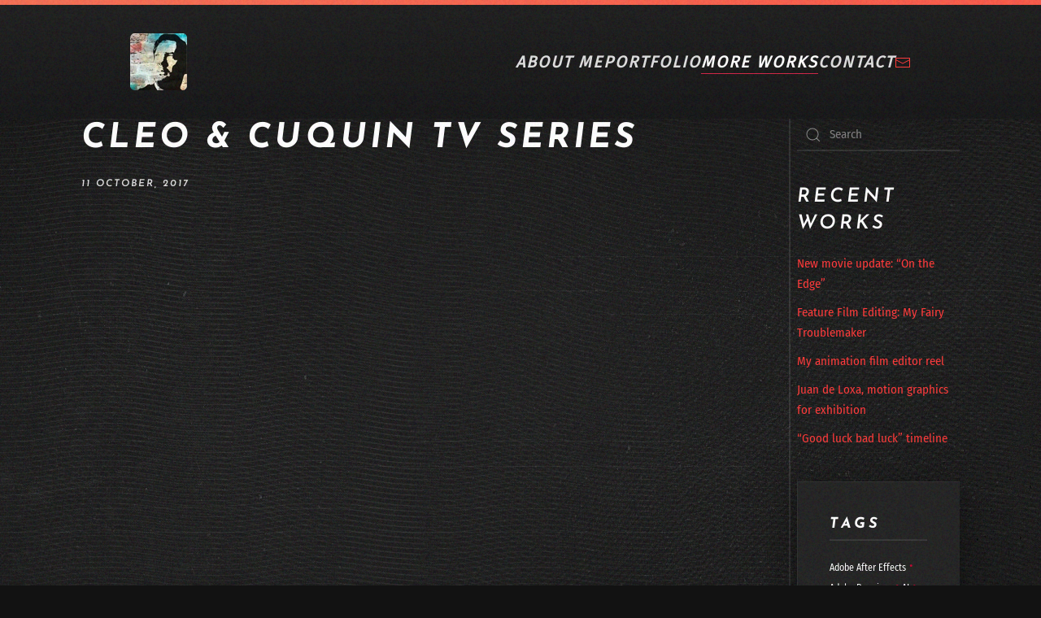

--- FILE ---
content_type: text/html; charset=UTF-8
request_url: https://claudio-hernandez.site/cleo-cuquin-tv-series/
body_size: 10104
content:
<!DOCTYPE html>
<html lang="en-US">
    <head>
        <meta charset="UTF-8">
        <meta name="viewport" content="width=device-width, initial-scale=1">
        <link rel="icon" href="/wp-content/uploads/2020/08/favicon.png" sizes="any">
                <link rel="apple-touch-icon" href="/wp-content/uploads/2020/08/apple-touch-icon.png">
                <link rel="pingback" href="https://claudio-hernandez.site/xmlrpc.php">
                <title>Cleo &#038; Cuquin TV series &#8211; Claudio Hernandez</title>
<meta name='robots' content='max-image-preview:large' />
<link rel='dns-prefetch' href='//stats.wp.com' />
<link rel='dns-prefetch' href='//c0.wp.com' />
<link rel="alternate" type="application/rss+xml" title="Claudio Hernandez &raquo; Feed" href="https://claudio-hernandez.site/feed/" />
<link rel="alternate" type="application/rss+xml" title="Claudio Hernandez &raquo; Comments Feed" href="https://claudio-hernandez.site/comments/feed/" />
<link rel="alternate" type="application/rss+xml" title="Claudio Hernandez &raquo; Cleo &#038; Cuquin TV series Comments Feed" href="https://claudio-hernandez.site/cleo-cuquin-tv-series/feed/" />
<script type="text/javascript">
window._wpemojiSettings = {"baseUrl":"https:\/\/s.w.org\/images\/core\/emoji\/14.0.0\/72x72\/","ext":".png","svgUrl":"https:\/\/s.w.org\/images\/core\/emoji\/14.0.0\/svg\/","svgExt":".svg","source":{"concatemoji":"https:\/\/claudio-hernandez.site\/wp-includes\/js\/wp-emoji-release.min.js?ver=6.3.7"}};
/*! This file is auto-generated */
!function(i,n){var o,s,e;function c(e){try{var t={supportTests:e,timestamp:(new Date).valueOf()};sessionStorage.setItem(o,JSON.stringify(t))}catch(e){}}function p(e,t,n){e.clearRect(0,0,e.canvas.width,e.canvas.height),e.fillText(t,0,0);var t=new Uint32Array(e.getImageData(0,0,e.canvas.width,e.canvas.height).data),r=(e.clearRect(0,0,e.canvas.width,e.canvas.height),e.fillText(n,0,0),new Uint32Array(e.getImageData(0,0,e.canvas.width,e.canvas.height).data));return t.every(function(e,t){return e===r[t]})}function u(e,t,n){switch(t){case"flag":return n(e,"\ud83c\udff3\ufe0f\u200d\u26a7\ufe0f","\ud83c\udff3\ufe0f\u200b\u26a7\ufe0f")?!1:!n(e,"\ud83c\uddfa\ud83c\uddf3","\ud83c\uddfa\u200b\ud83c\uddf3")&&!n(e,"\ud83c\udff4\udb40\udc67\udb40\udc62\udb40\udc65\udb40\udc6e\udb40\udc67\udb40\udc7f","\ud83c\udff4\u200b\udb40\udc67\u200b\udb40\udc62\u200b\udb40\udc65\u200b\udb40\udc6e\u200b\udb40\udc67\u200b\udb40\udc7f");case"emoji":return!n(e,"\ud83e\udef1\ud83c\udffb\u200d\ud83e\udef2\ud83c\udfff","\ud83e\udef1\ud83c\udffb\u200b\ud83e\udef2\ud83c\udfff")}return!1}function f(e,t,n){var r="undefined"!=typeof WorkerGlobalScope&&self instanceof WorkerGlobalScope?new OffscreenCanvas(300,150):i.createElement("canvas"),a=r.getContext("2d",{willReadFrequently:!0}),o=(a.textBaseline="top",a.font="600 32px Arial",{});return e.forEach(function(e){o[e]=t(a,e,n)}),o}function t(e){var t=i.createElement("script");t.src=e,t.defer=!0,i.head.appendChild(t)}"undefined"!=typeof Promise&&(o="wpEmojiSettingsSupports",s=["flag","emoji"],n.supports={everything:!0,everythingExceptFlag:!0},e=new Promise(function(e){i.addEventListener("DOMContentLoaded",e,{once:!0})}),new Promise(function(t){var n=function(){try{var e=JSON.parse(sessionStorage.getItem(o));if("object"==typeof e&&"number"==typeof e.timestamp&&(new Date).valueOf()<e.timestamp+604800&&"object"==typeof e.supportTests)return e.supportTests}catch(e){}return null}();if(!n){if("undefined"!=typeof Worker&&"undefined"!=typeof OffscreenCanvas&&"undefined"!=typeof URL&&URL.createObjectURL&&"undefined"!=typeof Blob)try{var e="postMessage("+f.toString()+"("+[JSON.stringify(s),u.toString(),p.toString()].join(",")+"));",r=new Blob([e],{type:"text/javascript"}),a=new Worker(URL.createObjectURL(r),{name:"wpTestEmojiSupports"});return void(a.onmessage=function(e){c(n=e.data),a.terminate(),t(n)})}catch(e){}c(n=f(s,u,p))}t(n)}).then(function(e){for(var t in e)n.supports[t]=e[t],n.supports.everything=n.supports.everything&&n.supports[t],"flag"!==t&&(n.supports.everythingExceptFlag=n.supports.everythingExceptFlag&&n.supports[t]);n.supports.everythingExceptFlag=n.supports.everythingExceptFlag&&!n.supports.flag,n.DOMReady=!1,n.readyCallback=function(){n.DOMReady=!0}}).then(function(){return e}).then(function(){var e;n.supports.everything||(n.readyCallback(),(e=n.source||{}).concatemoji?t(e.concatemoji):e.wpemoji&&e.twemoji&&(t(e.twemoji),t(e.wpemoji)))}))}((window,document),window._wpemojiSettings);
</script>
<style type="text/css">
img.wp-smiley,
img.emoji {
	display: inline !important;
	border: none !important;
	box-shadow: none !important;
	height: 1em !important;
	width: 1em !important;
	margin: 0 0.07em !important;
	vertical-align: -0.1em !important;
	background: none !important;
	padding: 0 !important;
}
</style>
	<link rel='stylesheet' id='wp-block-library-css' href='https://c0.wp.com/c/6.3.7/wp-includes/css/dist/block-library/style.min.css' type='text/css' media='all' />
<style id='wp-block-library-inline-css' type='text/css'>
.has-text-align-justify{text-align:justify;}
</style>
<link rel='stylesheet' id='mediaelement-css' href='https://c0.wp.com/c/6.3.7/wp-includes/js/mediaelement/mediaelementplayer-legacy.min.css' type='text/css' media='all' />
<link rel='stylesheet' id='wp-mediaelement-css' href='https://c0.wp.com/c/6.3.7/wp-includes/js/mediaelement/wp-mediaelement.min.css' type='text/css' media='all' />
<style id='jetpack-sharing-buttons-style-inline-css' type='text/css'>
.jetpack-sharing-buttons__services-list{display:flex;flex-direction:row;flex-wrap:wrap;gap:0;list-style-type:none;margin:5px;padding:0}.jetpack-sharing-buttons__services-list.has-small-icon-size{font-size:12px}.jetpack-sharing-buttons__services-list.has-normal-icon-size{font-size:16px}.jetpack-sharing-buttons__services-list.has-large-icon-size{font-size:24px}.jetpack-sharing-buttons__services-list.has-huge-icon-size{font-size:36px}@media print{.jetpack-sharing-buttons__services-list{display:none!important}}.editor-styles-wrapper .wp-block-jetpack-sharing-buttons{gap:0;padding-inline-start:0}ul.jetpack-sharing-buttons__services-list.has-background{padding:1.25em 2.375em}
</style>
<style id='classic-theme-styles-inline-css' type='text/css'>
/*! This file is auto-generated */
.wp-block-button__link{color:#fff;background-color:#32373c;border-radius:9999px;box-shadow:none;text-decoration:none;padding:calc(.667em + 2px) calc(1.333em + 2px);font-size:1.125em}.wp-block-file__button{background:#32373c;color:#fff;text-decoration:none}
</style>
<style id='global-styles-inline-css' type='text/css'>
body{--wp--preset--color--black: #000000;--wp--preset--color--cyan-bluish-gray: #abb8c3;--wp--preset--color--white: #ffffff;--wp--preset--color--pale-pink: #f78da7;--wp--preset--color--vivid-red: #cf2e2e;--wp--preset--color--luminous-vivid-orange: #ff6900;--wp--preset--color--luminous-vivid-amber: #fcb900;--wp--preset--color--light-green-cyan: #7bdcb5;--wp--preset--color--vivid-green-cyan: #00d084;--wp--preset--color--pale-cyan-blue: #8ed1fc;--wp--preset--color--vivid-cyan-blue: #0693e3;--wp--preset--color--vivid-purple: #9b51e0;--wp--preset--gradient--vivid-cyan-blue-to-vivid-purple: linear-gradient(135deg,rgba(6,147,227,1) 0%,rgb(155,81,224) 100%);--wp--preset--gradient--light-green-cyan-to-vivid-green-cyan: linear-gradient(135deg,rgb(122,220,180) 0%,rgb(0,208,130) 100%);--wp--preset--gradient--luminous-vivid-amber-to-luminous-vivid-orange: linear-gradient(135deg,rgba(252,185,0,1) 0%,rgba(255,105,0,1) 100%);--wp--preset--gradient--luminous-vivid-orange-to-vivid-red: linear-gradient(135deg,rgba(255,105,0,1) 0%,rgb(207,46,46) 100%);--wp--preset--gradient--very-light-gray-to-cyan-bluish-gray: linear-gradient(135deg,rgb(238,238,238) 0%,rgb(169,184,195) 100%);--wp--preset--gradient--cool-to-warm-spectrum: linear-gradient(135deg,rgb(74,234,220) 0%,rgb(151,120,209) 20%,rgb(207,42,186) 40%,rgb(238,44,130) 60%,rgb(251,105,98) 80%,rgb(254,248,76) 100%);--wp--preset--gradient--blush-light-purple: linear-gradient(135deg,rgb(255,206,236) 0%,rgb(152,150,240) 100%);--wp--preset--gradient--blush-bordeaux: linear-gradient(135deg,rgb(254,205,165) 0%,rgb(254,45,45) 50%,rgb(107,0,62) 100%);--wp--preset--gradient--luminous-dusk: linear-gradient(135deg,rgb(255,203,112) 0%,rgb(199,81,192) 50%,rgb(65,88,208) 100%);--wp--preset--gradient--pale-ocean: linear-gradient(135deg,rgb(255,245,203) 0%,rgb(182,227,212) 50%,rgb(51,167,181) 100%);--wp--preset--gradient--electric-grass: linear-gradient(135deg,rgb(202,248,128) 0%,rgb(113,206,126) 100%);--wp--preset--gradient--midnight: linear-gradient(135deg,rgb(2,3,129) 0%,rgb(40,116,252) 100%);--wp--preset--font-size--small: 13px;--wp--preset--font-size--medium: 20px;--wp--preset--font-size--large: 36px;--wp--preset--font-size--x-large: 42px;--wp--preset--spacing--20: 0.44rem;--wp--preset--spacing--30: 0.67rem;--wp--preset--spacing--40: 1rem;--wp--preset--spacing--50: 1.5rem;--wp--preset--spacing--60: 2.25rem;--wp--preset--spacing--70: 3.38rem;--wp--preset--spacing--80: 5.06rem;--wp--preset--shadow--natural: 6px 6px 9px rgba(0, 0, 0, 0.2);--wp--preset--shadow--deep: 12px 12px 50px rgba(0, 0, 0, 0.4);--wp--preset--shadow--sharp: 6px 6px 0px rgba(0, 0, 0, 0.2);--wp--preset--shadow--outlined: 6px 6px 0px -3px rgba(255, 255, 255, 1), 6px 6px rgba(0, 0, 0, 1);--wp--preset--shadow--crisp: 6px 6px 0px rgba(0, 0, 0, 1);}:where(.is-layout-flex){gap: 0.5em;}:where(.is-layout-grid){gap: 0.5em;}body .is-layout-flow > .alignleft{float: left;margin-inline-start: 0;margin-inline-end: 2em;}body .is-layout-flow > .alignright{float: right;margin-inline-start: 2em;margin-inline-end: 0;}body .is-layout-flow > .aligncenter{margin-left: auto !important;margin-right: auto !important;}body .is-layout-constrained > .alignleft{float: left;margin-inline-start: 0;margin-inline-end: 2em;}body .is-layout-constrained > .alignright{float: right;margin-inline-start: 2em;margin-inline-end: 0;}body .is-layout-constrained > .aligncenter{margin-left: auto !important;margin-right: auto !important;}body .is-layout-constrained > :where(:not(.alignleft):not(.alignright):not(.alignfull)){max-width: var(--wp--style--global--content-size);margin-left: auto !important;margin-right: auto !important;}body .is-layout-constrained > .alignwide{max-width: var(--wp--style--global--wide-size);}body .is-layout-flex{display: flex;}body .is-layout-flex{flex-wrap: wrap;align-items: center;}body .is-layout-flex > *{margin: 0;}body .is-layout-grid{display: grid;}body .is-layout-grid > *{margin: 0;}:where(.wp-block-columns.is-layout-flex){gap: 2em;}:where(.wp-block-columns.is-layout-grid){gap: 2em;}:where(.wp-block-post-template.is-layout-flex){gap: 1.25em;}:where(.wp-block-post-template.is-layout-grid){gap: 1.25em;}.has-black-color{color: var(--wp--preset--color--black) !important;}.has-cyan-bluish-gray-color{color: var(--wp--preset--color--cyan-bluish-gray) !important;}.has-white-color{color: var(--wp--preset--color--white) !important;}.has-pale-pink-color{color: var(--wp--preset--color--pale-pink) !important;}.has-vivid-red-color{color: var(--wp--preset--color--vivid-red) !important;}.has-luminous-vivid-orange-color{color: var(--wp--preset--color--luminous-vivid-orange) !important;}.has-luminous-vivid-amber-color{color: var(--wp--preset--color--luminous-vivid-amber) !important;}.has-light-green-cyan-color{color: var(--wp--preset--color--light-green-cyan) !important;}.has-vivid-green-cyan-color{color: var(--wp--preset--color--vivid-green-cyan) !important;}.has-pale-cyan-blue-color{color: var(--wp--preset--color--pale-cyan-blue) !important;}.has-vivid-cyan-blue-color{color: var(--wp--preset--color--vivid-cyan-blue) !important;}.has-vivid-purple-color{color: var(--wp--preset--color--vivid-purple) !important;}.has-black-background-color{background-color: var(--wp--preset--color--black) !important;}.has-cyan-bluish-gray-background-color{background-color: var(--wp--preset--color--cyan-bluish-gray) !important;}.has-white-background-color{background-color: var(--wp--preset--color--white) !important;}.has-pale-pink-background-color{background-color: var(--wp--preset--color--pale-pink) !important;}.has-vivid-red-background-color{background-color: var(--wp--preset--color--vivid-red) !important;}.has-luminous-vivid-orange-background-color{background-color: var(--wp--preset--color--luminous-vivid-orange) !important;}.has-luminous-vivid-amber-background-color{background-color: var(--wp--preset--color--luminous-vivid-amber) !important;}.has-light-green-cyan-background-color{background-color: var(--wp--preset--color--light-green-cyan) !important;}.has-vivid-green-cyan-background-color{background-color: var(--wp--preset--color--vivid-green-cyan) !important;}.has-pale-cyan-blue-background-color{background-color: var(--wp--preset--color--pale-cyan-blue) !important;}.has-vivid-cyan-blue-background-color{background-color: var(--wp--preset--color--vivid-cyan-blue) !important;}.has-vivid-purple-background-color{background-color: var(--wp--preset--color--vivid-purple) !important;}.has-black-border-color{border-color: var(--wp--preset--color--black) !important;}.has-cyan-bluish-gray-border-color{border-color: var(--wp--preset--color--cyan-bluish-gray) !important;}.has-white-border-color{border-color: var(--wp--preset--color--white) !important;}.has-pale-pink-border-color{border-color: var(--wp--preset--color--pale-pink) !important;}.has-vivid-red-border-color{border-color: var(--wp--preset--color--vivid-red) !important;}.has-luminous-vivid-orange-border-color{border-color: var(--wp--preset--color--luminous-vivid-orange) !important;}.has-luminous-vivid-amber-border-color{border-color: var(--wp--preset--color--luminous-vivid-amber) !important;}.has-light-green-cyan-border-color{border-color: var(--wp--preset--color--light-green-cyan) !important;}.has-vivid-green-cyan-border-color{border-color: var(--wp--preset--color--vivid-green-cyan) !important;}.has-pale-cyan-blue-border-color{border-color: var(--wp--preset--color--pale-cyan-blue) !important;}.has-vivid-cyan-blue-border-color{border-color: var(--wp--preset--color--vivid-cyan-blue) !important;}.has-vivid-purple-border-color{border-color: var(--wp--preset--color--vivid-purple) !important;}.has-vivid-cyan-blue-to-vivid-purple-gradient-background{background: var(--wp--preset--gradient--vivid-cyan-blue-to-vivid-purple) !important;}.has-light-green-cyan-to-vivid-green-cyan-gradient-background{background: var(--wp--preset--gradient--light-green-cyan-to-vivid-green-cyan) !important;}.has-luminous-vivid-amber-to-luminous-vivid-orange-gradient-background{background: var(--wp--preset--gradient--luminous-vivid-amber-to-luminous-vivid-orange) !important;}.has-luminous-vivid-orange-to-vivid-red-gradient-background{background: var(--wp--preset--gradient--luminous-vivid-orange-to-vivid-red) !important;}.has-very-light-gray-to-cyan-bluish-gray-gradient-background{background: var(--wp--preset--gradient--very-light-gray-to-cyan-bluish-gray) !important;}.has-cool-to-warm-spectrum-gradient-background{background: var(--wp--preset--gradient--cool-to-warm-spectrum) !important;}.has-blush-light-purple-gradient-background{background: var(--wp--preset--gradient--blush-light-purple) !important;}.has-blush-bordeaux-gradient-background{background: var(--wp--preset--gradient--blush-bordeaux) !important;}.has-luminous-dusk-gradient-background{background: var(--wp--preset--gradient--luminous-dusk) !important;}.has-pale-ocean-gradient-background{background: var(--wp--preset--gradient--pale-ocean) !important;}.has-electric-grass-gradient-background{background: var(--wp--preset--gradient--electric-grass) !important;}.has-midnight-gradient-background{background: var(--wp--preset--gradient--midnight) !important;}.has-small-font-size{font-size: var(--wp--preset--font-size--small) !important;}.has-medium-font-size{font-size: var(--wp--preset--font-size--medium) !important;}.has-large-font-size{font-size: var(--wp--preset--font-size--large) !important;}.has-x-large-font-size{font-size: var(--wp--preset--font-size--x-large) !important;}
.wp-block-navigation a:where(:not(.wp-element-button)){color: inherit;}
:where(.wp-block-post-template.is-layout-flex){gap: 1.25em;}:where(.wp-block-post-template.is-layout-grid){gap: 1.25em;}
:where(.wp-block-columns.is-layout-flex){gap: 2em;}:where(.wp-block-columns.is-layout-grid){gap: 2em;}
.wp-block-pullquote{font-size: 1.5em;line-height: 1.6;}
</style>
<link href="https://claudio-hernandez.site/wp-content/themes/yootheme/css/theme.1.css?ver=1692298981" rel="stylesheet">
<link rel="https://api.w.org/" href="https://claudio-hernandez.site/wp-json/" /><link rel="alternate" type="application/json" href="https://claudio-hernandez.site/wp-json/wp/v2/posts/190" /><link rel="EditURI" type="application/rsd+xml" title="RSD" href="https://claudio-hernandez.site/xmlrpc.php?rsd" />
<meta name="generator" content="WordPress 6.3.7" />
<link rel="canonical" href="https://claudio-hernandez.site/cleo-cuquin-tv-series/" />
<link rel='shortlink' href='https://claudio-hernandez.site/?p=190' />
<link rel="alternate" type="application/json+oembed" href="https://claudio-hernandez.site/wp-json/oembed/1.0/embed?url=https%3A%2F%2Fclaudio-hernandez.site%2Fcleo-cuquin-tv-series%2F" />
<link rel="alternate" type="text/xml+oembed" href="https://claudio-hernandez.site/wp-json/oembed/1.0/embed?url=https%3A%2F%2Fclaudio-hernandez.site%2Fcleo-cuquin-tv-series%2F&#038;format=xml" />
	<style>img#wpstats{display:none}</style>
		<script src="https://claudio-hernandez.site/wp-content/themes/yootheme/vendor/assets/uikit/dist/js/uikit.min.js?ver=4.0.7"></script>
<script src="https://claudio-hernandez.site/wp-content/themes/yootheme/vendor/assets/uikit/dist/js/uikit-icons-vibe.min.js?ver=4.0.7"></script>
<script src="https://claudio-hernandez.site/wp-content/themes/yootheme/js/theme.js?ver=4.0.7"></script>
<script>window.yootheme = window.yootheme || {}; var $theme = yootheme.theme = {"i18n":{"close":{"label":"Close"},"totop":{"label":"Back to top"},"marker":{"label":"Open"},"navbarToggleIcon":{"label":"Open menu"},"paginationPrevious":{"label":"Previous page"},"paginationNext":{"label":"Next page"},"searchIcon":{"toggle":"Open Search","submit":"Submit Search"},"slider":{"next":"Next slide","previous":"Previous slide","slideX":"Slide %s","slideLabel":"%s of %s"},"slideshow":{"next":"Next slide","previous":"Previous slide","slideX":"Slide %s","slideLabel":"%s of %s"},"lightboxPanel":{"next":"Next slide","previous":"Previous slide","slideLabel":"%s of %s","close":"Close"}}};</script>
		<style type="text/css" id="wp-custom-css">
			.listing-item a.title {
	color:white;
	font-size: 24px;
}
.date{
	color:#F22;
}
.tagcloud a {
	color: white;
	font-size: 9pt !important;
}
.video-container > iframe {
	max-width: 100%;
}

.embed-container, .wp-block-embed__wrapper{
    overflow:hidden;
    padding-bottom:56.25%;
    position:relative;
    height:0;
}
.embed-container iframe, .wp-block-embed__wrapper iframe{
    left:0;
    top:0;
    height:100%;
    width:100%;
    position:absolute;
}
.tag-cloud-link::after{
	content:" ·";
	color:#bb022e;
	font-size:18px;
	font-weight:800;
	line-height:0.5em;
}
.tag-cloud-link:hover{
	text-decoration:none;
}
.tag-cloud-link:last-child::after{
	content:"";
}		</style>
		    </head>
    <body class="post-template-default single single-post postid-190 single-format-standard ">
        
        <div class="uk-hidden-visually uk-notification uk-notification-top-left uk-width-auto">
            <div class="uk-notification-message">
                <a href="#tm-main">Skip to main content</a>
            </div>
        </div>
    
                <div class="tm-page-container uk-clearfix">

            
            
        
        
        <div class="tm-page uk-margin-auto">

                        


<header class="tm-header-mobile uk-hidden@m" uk-header>


        <div uk-sticky show-on-up animation="uk-animation-slide-top" cls-active="uk-navbar-sticky" sel-target=".uk-navbar-container">
    
        <div class="uk-navbar-container">

            <div class="uk-container uk-container-expand">
                <nav class="uk-navbar" uk-navbar="{&quot;container&quot;:&quot;.tm-header-mobile &gt; [uk-sticky]&quot;}">

                    
                                        <div class="uk-navbar-center">

                                                    <a href="https://claudio-hernandez.site/" aria-label="Back to home" class="uk-logo uk-navbar-item">
    <picture>
<source type="image/webp" srcset="/wp-content/themes/yootheme/cache/90/logo-902eec71.webp 70w" sizes="(min-width: 70px) 70px">
<img alt="Claudio Hernandez" loading="eager" src="/wp-content/themes/yootheme/cache/cc/logo-cc763d88.png" width="70" height="70">
</picture></a>                        
                        
                    </div>
                    
                                        <div class="uk-navbar-right">

                        
                        <a uk-toggle href="#tm-dialog-mobile" class="uk-navbar-toggle uk-navbar-toggle-animate">

        
        <div uk-navbar-toggle-icon></div>

        
    </a>
                    </div>
                    
                </nav>
            </div>

        </div>

        </div>
    



    
    
        <div id="tm-dialog-mobile" class="uk-dropbar uk-dropbar-top" uk-drop="{&quot;clsDrop&quot;:&quot;uk-dropbar&quot;,&quot;flip&quot;:&quot;false&quot;,&quot;container&quot;:&quot;.tm-header-mobile&quot;,&quot;target-y&quot;:&quot;.tm-header-mobile .uk-navbar-container&quot;,&quot;mode&quot;:&quot;click&quot;,&quot;target-x&quot;:&quot;.tm-header-mobile .uk-navbar-container&quot;,&quot;stretch&quot;:true,&quot;bgScroll&quot;:&quot;false&quot;,&quot;animation&quot;:&quot;reveal-top&quot;,&quot;animateOut&quot;:true,&quot;duration&quot;:300,&quot;toggle&quot;:&quot;false&quot;}">

        <div class="tm-height-min-1-1 uk-flex uk-flex-column">

                        <div class="uk-margin-auto-bottom uk-text-center">
                
<div class="uk-grid uk-child-width-1-1" uk-grid>    <div>
<div class="uk-panel widget widget_nav_menu" id="nav_menu-2">

    
    
<ul class="uk-nav uk-nav-primary uk-nav-center">
    
	<li class="menu-item menu-item-type-post_type menu-item-object-page"><a href="https://claudio-hernandez.site/about-me/"> About me</a></li>
	<li class="menu-item menu-item-type-post_type menu-item-object-page"><a href="https://claudio-hernandez.site/portfolio/"> Portfolio</a></li>
	<li class="menu-item menu-item-type-post_type menu-item-object-page current_page_parent uk-active"><a href="https://claudio-hernandez.site/posts/"> More works</a></li>
	<li class="menu-item menu-item-type-post_type menu-item-object-page"><a href="https://claudio-hernandez.site/contact/"> Contact</a></li></ul>

</div>
</div>    <div>
<div class="uk-panel">

    
    <ul class="uk-flex-inline uk-flex-middle uk-flex-nowrap uk-grid-small" uk-grid>                    <li><a href="mailto:claudio.hernandez@gmail.com" class="uk-preserve-width uk-icon-link" rel="noreferrer"><span uk-icon="icon: mail;"></span></a></li>
            </ul>
</div>
</div></div>            </div>
            
            
        </div>

    </div>
    

</header>





<header class="tm-header uk-visible@m" uk-header>



        <div uk-sticky media="@m" cls-active="uk-navbar-sticky" sel-target=".uk-navbar-container">
    
        <div class="uk-navbar-container uk-navbar-primary">

            <div class="uk-container uk-container-small">
                <nav class="uk-navbar" uk-navbar="{&quot;align&quot;:&quot;center&quot;,&quot;container&quot;:&quot;.tm-header &gt; [uk-sticky]&quot;,&quot;boundary&quot;:&quot;.tm-header .uk-navbar-container&quot;,&quot;target-y&quot;:&quot;.tm-header .uk-navbar-container&quot;,&quot;dropbar&quot;:true,&quot;dropbar-anchor&quot;:&quot;.tm-header .uk-navbar-container&quot;}">

                                        <div class="uk-navbar-left">

                                                    <a href="https://claudio-hernandez.site/" aria-label="Back to home" class="uk-logo uk-navbar-item">
    <picture>
<source type="image/webp" srcset="/wp-content/themes/yootheme/cache/90/logo-902eec71.webp 70w" sizes="(min-width: 70px) 70px">
<img alt="Claudio Hernandez" loading="eager" src="/wp-content/themes/yootheme/cache/cc/logo-cc763d88.png" width="70" height="70">
</picture></a>                        
                        
                        
                    </div>
                    
                    
                                        <div class="uk-navbar-right">

                                                    
<ul class="uk-navbar-nav">
    
	<li class="menu-item menu-item-type-post_type menu-item-object-page"><a href="https://claudio-hernandez.site/about-me/"> About me</a></li>
	<li class="menu-item menu-item-type-post_type menu-item-object-page"><a href="https://claudio-hernandez.site/portfolio/"> Portfolio</a></li>
	<li class="menu-item menu-item-type-post_type menu-item-object-page current_page_parent uk-active"><a href="https://claudio-hernandez.site/posts/"> More works</a></li>
	<li class="menu-item menu-item-type-post_type menu-item-object-page"><a href="https://claudio-hernandez.site/contact/"> Contact</a></li></ul>
                        
                                                    
<div class="uk-navbar-item">

    
    <ul class="uk-flex-inline uk-flex-middle uk-flex-nowrap uk-grid-small" uk-grid>                    <li><a href="mailto:claudio.hernandez@gmail.com" class="uk-preserve-width uk-icon-link" rel="noreferrer"><span uk-icon="icon: mail;"></span></a></li>
            </ul>
</div>
                        
                    </div>
                    
                </nav>
            </div>

        </div>

        </div>
    







</header>

            
            
            <main id="tm-main"  class="tm-main uk-section uk-section-default uk-padding-remove-top" uk-height-viewport="expand: true">

                                <div class="uk-container">

                    
                    <div class="uk-grid uk-grid-small uk-grid-divider" uk-grid>
                        <div class="uk-width-expand@s">

                    
                            
                
<article id="post-190" class="uk-article post-190 post type-post status-publish format-standard has-post-thumbnail hentry category-work tag-premiere tag-after-effects tag-vfx" typeof="Article" vocab="https://schema.org/">

    <meta property="name" content="Cleo &#038; Cuquin TV series">
    <meta property="author" typeof="Person" content="Claudio Hernandez">
    <meta property="dateModified" content="2020-08-13T03:04:54+02:00">
    <meta class="uk-margin-remove-adjacent" property="datePublished" content="2017-10-11T12:22:37+02:00">

    
    
        
        <h1 property="headline" class="uk-margin-small-top uk-margin-remove-bottom uk-article-title">Cleo &#038; Cuquin TV series</h1>
                            <ul class="uk-margin-top uk-margin-remove-bottom uk-subnav uk-subnav-divider">
                                    <li><span><time datetime="2017-10-11T12:22:37+02:00">11 October, 2017</time></span></li>
                
                
                            </ul>
                    
        
            
            
            <div class="uk-text-center uk-margin-small-top" property="image" typeof="ImageObject">
            <meta property="url" content="https://claudio-hernandez.site/wp-content/uploads/2017/10/CLEO_CUQUIN.gif">
                            <img loading="lazy" alt src="wp-content/uploads/2017/10/CLEO_CUQUIN.gif">                    </div>
    
    
            
        
        
                    <div class="uk-margin-medium-top" property="text">

                
                                    
<figure class="wp-block-embed-youtube wp-block-embed is-type-video is-provider-youtube embed-container wp-embed-aspect-16-9 wp-has-aspect-ratio"><div class="wp-block-embed__wrapper">
<iframe title="DRIVING PELUSIN - Cleo and Cuquin in English. Episode 3. Nick Jr USA." width="500" height="281" src="https://www.youtube.com/embed/RBnqFcGAv3k?feature=oembed" frameborder="0" allow="accelerometer; autoplay; encrypted-media; gyroscope; picture-in-picture" allowfullscreen></iframe>
</div></figure>



<p>Compositing &amp; Finishing in preschool animated series for spanish broadcast television TVE and Anima Kitchent Studios. Season 1 &amp; 2.</p>



<blockquote class="wp-block-quote"><p><strong>Software</strong>: Adobe Premiere, After Effects, FFMpeg</p></blockquote>
                
                
            </div>
        
                <p>
                                        <a href="https://claudio-hernandez.site/tag/premiere/">Adobe Premiere</a>,                            <a href="https://claudio-hernandez.site/tag/after-effects/">Adobe After Effects</a>,                            <a href="https://claudio-hernandez.site/tag/vfx/">VFX</a>                    </p>
        
        
                <ul class="uk-pagination uk-margin-medium">
                        <li><a href="https://claudio-hernandez.site/trailer-inercia-shortfilm/" rel="prev"><span uk-pagination-previous></span> Previous</a></li>
                                    <li class="uk-margin-auto-left"><a href="https://claudio-hernandez.site/live-concert/" rel="next">Next <span uk-pagination-next></span></a></li>
                    </ul>
        
        
    
</article>

<div id="comments" class="uk-margin-large-top">

    
    
    	<div id="respond" class="comment-respond">
		<h3 id="reply-title" class="uk-h4 uk-margin-medium-top comment-reply-title">Leave a Reply <small><a rel="nofollow" id="cancel-comment-reply-link" class="uk-link-muted" href="/cleo-cuquin-tv-series/#respond" style="display:none;">Cancel reply</a></small></h3><form action="https://claudio-hernandez.site/wp-comments-post.php" method="post" id="commentform" class="uk-form-stacked comment-form" novalidate><p class="comment-notes">Your email address will not be published. Required fields are marked <span class="required">*</span></p><p class="comment-form-comment"><label class="uk-form-label" for="comment">Comment</label><textarea class="uk-textarea" id="comment" name="comment" cols="45" rows="8" required aria-required="true"></textarea></p><p class="comment-form-author"><label class="uk-form-label" for="author">Name <span class="required">*</span></label><input class="uk-input" id="author" name="author" type="text" value="" size="30" required aria-required="true"></p>
<p class="comment-form-email"><label class="uk-form-label" for="email">Email <span class="required">*</span></label><input class="uk-input" id="email" name="email" type="email" value="" size="30" required aria-required="true"></p>
<p class="comment-form-url"><label class="uk-form-label" for="url">Website</label><input class="uk-input" id="url" name="url" type="url" value="" size="30"></p>
<p class="comment-form-cookies-consent"><label class="uk-form-label"><input class="uk-checkbox" id="wp-comment-cookies-consent" name="wp-comment-cookies-consent" type="checkbox" value="yes"> Save my name, email, and website in this browser for the next time I comment.</label></p>
<p class="form-submit"><button id="submit" class="uk-button uk-button-primary submit" name="submit">Post Comment</button> <input type='hidden' name='comment_post_ID' value='190' id='comment_post_ID' />
<input type='hidden' name='comment_parent' id='comment_parent' value='0' />
</p><p style="display: none;"><input type="hidden" id="akismet_comment_nonce" name="akismet_comment_nonce" value="2234db6d9d" /></p><p style="display: none !important;" class="akismet-fields-container" data-prefix="ak_"><label>&#916;<textarea name="ak_hp_textarea" cols="45" rows="8" maxlength="100"></textarea></label><input type="hidden" id="ak_js_1" name="ak_js" value="125"/><script>document.getElementById( "ak_js_1" ).setAttribute( "value", ( new Date() ).getTime() );</script></p></form>	</div><!-- #respond -->
	<script>if (window.commentform) {commentform.removeAttribute("novalidate")}</script>
</div>

        
                                                </div>

                        
<aside id="tm-sidebar" class="tm-sidebar uk-width-1-5@s">
    
<div class="uk-grid uk-child-width-1-1 uk-visible@s" uk-grid>    <div class="uk-visible@s">
<div class="uk-panel uk-visible@s widget widget_search" id="search-2">

    
    

    <form id="search-c07f" action="https://claudio-hernandez.site" method="get" role="search" class="uk-search uk-search-default uk-width-1-1"><span uk-search-icon></span><input name="s" placeholder="Search" required aria-label="Search" type="search" class="uk-search-input"></form>






</div>
</div>    <div class="uk-visible@s">
<div class="uk-panel uk-visible@s tm-child-list widget widget_recent-posts" id="recent-posts-2">

    
        <h3>

                Recent works        
        </h3>

    
    
		
		<ul>
											<li>
					<a href="https://claudio-hernandez.site/new-movie-update/">New movie update: &#8220;On the Edge&#8221;</a>
									</li>
											<li>
					<a href="https://claudio-hernandez.site/my-fairy-troublemaker-feature-film-editing/">Feature Film Editing: My Fairy Troublemaker</a>
									</li>
											<li>
					<a href="https://claudio-hernandez.site/animation-film-editing-reel/">My animation film editor reel</a>
									</li>
											<li>
					<a href="https://claudio-hernandez.site/juan-de-loxa-motion-graphics-for-exhibition/">Juan de Loxa, motion graphics for exhibition</a>
									</li>
											<li>
					<a href="https://claudio-hernandez.site/good-luck-bad-luck-timeline/">&#8220;Good luck bad luck&#8221; timeline</a>
									</li>
					</ul>

		
</div>
</div>    <div class="uk-visible@s">
<div class="uk-card uk-card-body uk-card-default tag-cloud uk-visible@s widget widget_tag_cloud" id="tag_cloud-3">

    
        <h3 class="uk-card-title uk-heading-divider">

                Tags        
        </h3>

    
    <div class="tagcloud"><a href="https://claudio-hernandez.site/tag/after-effects/" class="tag-cloud-link tag-link-13 tag-link-position-1" style="font-size: 17.545454545455pt;" aria-label="Adobe After Effects (7 items)">Adobe After Effects</a>
<a href="https://claudio-hernandez.site/tag/premiere/" class="tag-cloud-link tag-link-4 tag-link-position-2" style="font-size: 22pt;" aria-label="Adobe Premiere (14 items)">Adobe Premiere</a>
<a href="https://claudio-hernandez.site/tag/ai/" class="tag-cloud-link tag-link-33 tag-link-position-3" style="font-size: 8pt;" aria-label="AI (1 item)">AI</a>
<a href="https://claudio-hernandez.site/tag/avid-media-composer/" class="tag-cloud-link tag-link-17 tag-link-position-4" style="font-size: 17.545454545455pt;" aria-label="Avid Media Composer (7 items)">Avid Media Composer</a>
<a href="https://claudio-hernandez.site/tag/awards/" class="tag-cloud-link tag-link-23 tag-link-position-5" style="font-size: 10.863636363636pt;" aria-label="awards (2 items)">awards</a>
<a href="https://claudio-hernandez.site/tag/blender/" class="tag-cloud-link tag-link-11 tag-link-position-6" style="font-size: 15.636363636364pt;" aria-label="Blender (5 items)">Blender</a>
<a href="https://claudio-hernandez.site/tag/color-grading/" class="tag-cloud-link tag-link-7 tag-link-position-7" style="font-size: 12.772727272727pt;" aria-label="Color Grading (3 items)">Color Grading</a>
<a href="https://claudio-hernandez.site/tag/commercial/" class="tag-cloud-link tag-link-25 tag-link-position-8" style="font-size: 10.863636363636pt;" aria-label="commercial (2 items)">commercial</a>
<a href="https://claudio-hernandez.site/tag/compositing/" class="tag-cloud-link tag-link-6 tag-link-position-9" style="font-size: 12.772727272727pt;" aria-label="compositing (3 items)">compositing</a>
<a href="https://claudio-hernandez.site/tag/corporate/" class="tag-cloud-link tag-link-27 tag-link-position-10" style="font-size: 8pt;" aria-label="corporate (1 item)">corporate</a>
<a href="https://claudio-hernandez.site/tag/davinci/" class="tag-cloud-link tag-link-3 tag-link-position-11" style="font-size: 10.863636363636pt;" aria-label="DaVinci (2 items)">DaVinci</a>
<a href="https://claudio-hernandez.site/tag/editing/" class="tag-cloud-link tag-link-5 tag-link-position-12" style="font-size: 8pt;" aria-label="Editing (1 item)">Editing</a>
<a href="https://claudio-hernandez.site/tag/element-3d/" class="tag-cloud-link tag-link-18 tag-link-position-13" style="font-size: 8pt;" aria-label="Element 3D (1 item)">Element 3D</a>
<a href="https://claudio-hernandez.site/tag/feature-film/" class="tag-cloud-link tag-link-16 tag-link-position-14" style="font-size: 19.136363636364pt;" aria-label="Feature Film (9 items)">Feature Film</a>
<a href="https://claudio-hernandez.site/tag/motion-graphics/" class="tag-cloud-link tag-link-9 tag-link-position-15" style="font-size: 10.863636363636pt;" aria-label="Motion graphics (2 items)">Motion graphics</a>
<a href="https://claudio-hernandez.site/tag/particles/" class="tag-cloud-link tag-link-14 tag-link-position-16" style="font-size: 10.863636363636pt;" aria-label="Particles (2 items)">Particles</a>
<a href="https://claudio-hernandez.site/tag/pipeline/" class="tag-cloud-link tag-link-20 tag-link-position-17" style="font-size: 10.863636363636pt;" aria-label="pipeline (2 items)">pipeline</a>
<a href="https://claudio-hernandez.site/tag/portfolio/" class="tag-cloud-link tag-link-32 tag-link-position-18" style="font-size: 8pt;" aria-label="portfolio (1 item)">portfolio</a>
<a href="https://claudio-hernandez.site/tag/remote/" class="tag-cloud-link tag-link-21 tag-link-position-19" style="font-size: 8pt;" aria-label="remote (1 item)">remote</a>
<a href="https://claudio-hernandez.site/tag/shortfilm/" class="tag-cloud-link tag-link-22 tag-link-position-20" style="font-size: 8pt;" aria-label="shortfilm (1 item)">shortfilm</a>
<a href="https://claudio-hernandez.site/tag/simulation/" class="tag-cloud-link tag-link-15 tag-link-position-21" style="font-size: 8pt;" aria-label="Simulation (1 item)">Simulation</a>
<a href="https://claudio-hernandez.site/tag/trailer/" class="tag-cloud-link tag-link-24 tag-link-position-22" style="font-size: 12.772727272727pt;" aria-label="trailer (3 items)">trailer</a>
<a href="https://claudio-hernandez.site/tag/tv/" class="tag-cloud-link tag-link-29 tag-link-position-23" style="font-size: 8pt;" aria-label="TV (1 item)">TV</a>
<a href="https://claudio-hernandez.site/tag/vfx/" class="tag-cloud-link tag-link-28 tag-link-position-24" style="font-size: 10.863636363636pt;" aria-label="VFX (2 items)">VFX</a>
<a href="https://claudio-hernandez.site/tag/vr/" class="tag-cloud-link tag-link-12 tag-link-position-25" style="font-size: 8pt;" aria-label="VR (1 item)">VR</a>
<a href="https://claudio-hernandez.site/tag/workflow/" class="tag-cloud-link tag-link-19 tag-link-position-26" style="font-size: 10.863636363636pt;" aria-label="workflow (2 items)">workflow</a>
<a href="https://claudio-hernandez.site/tag/writing/" class="tag-cloud-link tag-link-26 tag-link-position-27" style="font-size: 14.363636363636pt;" aria-label="writing (4 items)">writing</a></div>

</div>
</div></div></aside>

                    </div>
                     
                </div>
                
            </main>

            
                        <footer>
                <!-- Builder #footer -->
<div class="uk-section-muted uk-section uk-section-xsmall" tm-header-transparent="light" uk-scrollspy="target: [uk-scrollspy-class]; cls: uk-animation-slide-top; delay: 200;" uk-height-viewport="expand: true;">
    
        
        
        
            
                                <div class="uk-container">                
                                        <div class="tm-header-placeholder uk-margin-remove-adjacent"></div>                    
                    <div class="uk-margin-medium uk-margin-remove-top uk-margin-remove-bottom uk-container uk-container-expand-right"><div class="uk-grid tm-grid-expand uk-grid-row-small" uk-grid>
<div class="uk-grid-item-match uk-flex-bottom uk-width-1-3@s uk-width-1-3@m uk-width-1-2@l">
    
        
            
            
                        <div class="uk-panel uk-width-1-1">            
                
                    
<ul class="uk-list uk-column-1-2@m uk-position-relative uk-width-xlarge" uk-scrollspy-class>
    <li class="el-item">        
    <div class="el-content uk-panel uk-text-bold"><a href="/terms-of-use/" class="el-link uk-link-muted uk-margin-remove-last-child"><p>Terms of use</p></a></div>            </li>

    <li class="el-item">        
    <div class="el-content uk-panel uk-text-bold"><a href="/privacy-policy/" class="el-link uk-link-muted uk-margin-remove-last-child"><p>Privacy Policy</p></a></div>            </li>
</ul>
                
                        </div>
            
        
    
</div>
<div class="uk-grid-item-match uk-flex-middle uk-width-1-3 uk-width-1-3@s uk-width-1-3@m uk-width-1-4@l">
    
        
            
            
                        <div class="uk-panel uk-width-1-1">            
                
                    
<div class="uk-position-relative uk-margin-remove-vertical" style="right: 0; top: 0;" uk-scrollspy-class>
        <a class="el-link" href="https://www.imdb.com/name/nm2530214/"><picture>
<source type="image/webp" srcset="/wp-content/themes/yootheme/cache/9b/imdb-9ba12fcf.webp 50w" sizes="(min-width: 50px) 50px">
<img src="/wp-content/themes/yootheme/cache/0e/imdb-0e889448.png" width="50" height="25" class="el-image" alt="My IMDB profile" loading="lazy">
</picture></a>    
    
</div>

                
                        </div>
            
        
    
</div>
<div class="uk-grid-item-match uk-flex-middle uk-width-1-2 uk-width-1-3@s uk-width-1-3@m uk-width-1-4@l">
    
        
            
            
                        <div class="uk-panel uk-width-1-1">            
                
                    
<div class="uk-margin-xlarge uk-margin-remove-top" uk-scrollspy-class>    <div class="uk-child-width-auto uk-grid-small uk-flex-inline" uk-grid>
            <div>
<a class="el-link" href="https://twitter.com/claudio_hdez" rel="noreferrer"><span uk-icon="icon: twitter;"></span></a></div>
            <div>
<a class="el-link" href="https://twitter.com/cl4usman" rel="noreferrer"><span uk-icon="icon: twitter;"></span></a></div>
            <div>
<a class="el-link" href="https://www.youtube.com/channel/UC7GZ43AJMHQVNmOI6vwnqcg" rel="noreferrer"><span uk-icon="icon: youtube;"></span></a></div>
            <div>
<a class="el-link" href="https://www.linkedin.com/in/claudiohernandez/" rel="noreferrer"><span uk-icon="icon: linkedin;"></span></a></div>
            <div>
<a class="el-link" href="mailto:claudio.hernandez@gmail.com" rel="noreferrer"><span uk-icon="icon: mail;"></span></a></div>
    
    </div></div>
                
                        </div>
            
        
    
</div></div></div>
                                </div>
                
            
        
    
</div>            </footer>
            
        </div>

                </div>
        
        <script type='text/javascript' src='https://c0.wp.com/c/6.3.7/wp-includes/js/comment-reply.min.js' id='comment-reply-js'></script>
<script type='text/javascript' src='https://stats.wp.com/e-202604.js' id='jetpack-stats-js' data-wp-strategy='defer'></script>
<script id="jetpack-stats-js-after" type="text/javascript">
_stq = window._stq || [];
_stq.push([ "view", JSON.parse("{\"v\":\"ext\",\"blog\":\"180319548\",\"post\":\"190\",\"tz\":\"1\",\"srv\":\"claudio-hernandez.site\",\"j\":\"1:13.3.2\"}") ]);
_stq.push([ "clickTrackerInit", "180319548", "190" ]);
</script>
<script defer type='text/javascript' src='https://claudio-hernandez.site/wp-content/plugins/akismet/_inc/akismet-frontend.js?ver=1762994653' id='akismet-frontend-js'></script>
<script type='text/javascript' src='https://claudio-hernandez.site/wp-content/plugins/widgetkit/assets/js/maps.js?ver=6.3.7' id='widgetkit-maps-js'></script>
    </body>
</html>
